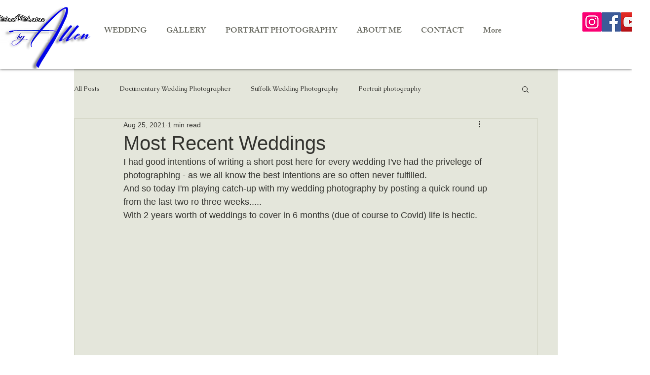

--- FILE ---
content_type: text/css; charset=utf-8
request_url: https://www.creativepixelphotos.com/_serverless/pro-gallery-css-v4-server/layoutCss?ver=2&id=9q4u8-not-scoped&items=3434_1503_1000%7C3676_665_1000%7C3490_665_1000%7C3476_1498_1000%7C3508_668_1000%7C3317_1498_1000%7C3630_1498_1000%7C3281_1498_1000%7C3307_1503_1000%7C3537_1503_1000%7C3530_665_1000%7C3399_668_1000%7C3555_4024_4024%7C3519_1280_1280%7C3487_6048_4024%7C3491_1280_1917%7C3478_6016_4016%7C3420_6048_4024%7C3443_1498_1000%7C3332_1498_1000&container=477_740_2561.53125_720&options=gallerySizeType:px%7CenableInfiniteScroll:true%7CtitlePlacement:SHOW_ON_HOVER%7CimageMargin:5%7CisVertical:false%7CgridStyle:0%7CgalleryLayout:1%7CnumberOfImagesPerRow:0%7CgallerySizePx:300%7CcubeType:fill%7CgalleryThumbnailsAlignment:none
body_size: -77
content:
#pro-gallery-9q4u8-not-scoped [data-hook="item-container"][data-idx="0"].gallery-item-container{opacity: 1 !important;display: block !important;transition: opacity .2s ease !important;top: 0px !important;left: 0px !important;right: auto !important;height: 339px !important;width: 510px !important;} #pro-gallery-9q4u8-not-scoped [data-hook="item-container"][data-idx="0"] .gallery-item-common-info-outer{height: 100% !important;} #pro-gallery-9q4u8-not-scoped [data-hook="item-container"][data-idx="0"] .gallery-item-common-info{height: 100% !important;width: 100% !important;} #pro-gallery-9q4u8-not-scoped [data-hook="item-container"][data-idx="0"] .gallery-item-wrapper{width: 510px !important;height: 339px !important;margin: 0 !important;} #pro-gallery-9q4u8-not-scoped [data-hook="item-container"][data-idx="0"] .gallery-item-content{width: 510px !important;height: 339px !important;margin: 0px 0px !important;opacity: 1 !important;} #pro-gallery-9q4u8-not-scoped [data-hook="item-container"][data-idx="0"] .gallery-item-hover{width: 510px !important;height: 339px !important;opacity: 1 !important;} #pro-gallery-9q4u8-not-scoped [data-hook="item-container"][data-idx="0"] .item-hover-flex-container{width: 510px !important;height: 339px !important;margin: 0px 0px !important;opacity: 1 !important;} #pro-gallery-9q4u8-not-scoped [data-hook="item-container"][data-idx="0"] .gallery-item-wrapper img{width: 100% !important;height: 100% !important;opacity: 1 !important;} #pro-gallery-9q4u8-not-scoped [data-hook="item-container"][data-idx="1"].gallery-item-container{opacity: 1 !important;display: block !important;transition: opacity .2s ease !important;top: 0px !important;left: 515px !important;right: auto !important;height: 339px !important;width: 225px !important;} #pro-gallery-9q4u8-not-scoped [data-hook="item-container"][data-idx="1"] .gallery-item-common-info-outer{height: 100% !important;} #pro-gallery-9q4u8-not-scoped [data-hook="item-container"][data-idx="1"] .gallery-item-common-info{height: 100% !important;width: 100% !important;} #pro-gallery-9q4u8-not-scoped [data-hook="item-container"][data-idx="1"] .gallery-item-wrapper{width: 225px !important;height: 339px !important;margin: 0 !important;} #pro-gallery-9q4u8-not-scoped [data-hook="item-container"][data-idx="1"] .gallery-item-content{width: 225px !important;height: 339px !important;margin: 0px 0px !important;opacity: 1 !important;} #pro-gallery-9q4u8-not-scoped [data-hook="item-container"][data-idx="1"] .gallery-item-hover{width: 225px !important;height: 339px !important;opacity: 1 !important;} #pro-gallery-9q4u8-not-scoped [data-hook="item-container"][data-idx="1"] .item-hover-flex-container{width: 225px !important;height: 339px !important;margin: 0px 0px !important;opacity: 1 !important;} #pro-gallery-9q4u8-not-scoped [data-hook="item-container"][data-idx="1"] .gallery-item-wrapper img{width: 100% !important;height: 100% !important;opacity: 1 !important;} #pro-gallery-9q4u8-not-scoped [data-hook="item-container"][data-idx="2"].gallery-item-container{opacity: 1 !important;display: block !important;transition: opacity .2s ease !important;top: 344px !important;left: 0px !important;right: auto !important;height: 340px !important;width: 226px !important;} #pro-gallery-9q4u8-not-scoped [data-hook="item-container"][data-idx="2"] .gallery-item-common-info-outer{height: 100% !important;} #pro-gallery-9q4u8-not-scoped [data-hook="item-container"][data-idx="2"] .gallery-item-common-info{height: 100% !important;width: 100% !important;} #pro-gallery-9q4u8-not-scoped [data-hook="item-container"][data-idx="2"] .gallery-item-wrapper{width: 226px !important;height: 340px !important;margin: 0 !important;} #pro-gallery-9q4u8-not-scoped [data-hook="item-container"][data-idx="2"] .gallery-item-content{width: 226px !important;height: 340px !important;margin: 0px 0px !important;opacity: 1 !important;} #pro-gallery-9q4u8-not-scoped [data-hook="item-container"][data-idx="2"] .gallery-item-hover{width: 226px !important;height: 340px !important;opacity: 1 !important;} #pro-gallery-9q4u8-not-scoped [data-hook="item-container"][data-idx="2"] .item-hover-flex-container{width: 226px !important;height: 340px !important;margin: 0px 0px !important;opacity: 1 !important;} #pro-gallery-9q4u8-not-scoped [data-hook="item-container"][data-idx="2"] .gallery-item-wrapper img{width: 100% !important;height: 100% !important;opacity: 1 !important;} #pro-gallery-9q4u8-not-scoped [data-hook="item-container"][data-idx="3"]{display: none !important;} #pro-gallery-9q4u8-not-scoped [data-hook="item-container"][data-idx="4"]{display: none !important;} #pro-gallery-9q4u8-not-scoped [data-hook="item-container"][data-idx="5"]{display: none !important;} #pro-gallery-9q4u8-not-scoped [data-hook="item-container"][data-idx="6"]{display: none !important;} #pro-gallery-9q4u8-not-scoped [data-hook="item-container"][data-idx="7"]{display: none !important;} #pro-gallery-9q4u8-not-scoped [data-hook="item-container"][data-idx="8"]{display: none !important;} #pro-gallery-9q4u8-not-scoped [data-hook="item-container"][data-idx="9"]{display: none !important;} #pro-gallery-9q4u8-not-scoped [data-hook="item-container"][data-idx="10"]{display: none !important;} #pro-gallery-9q4u8-not-scoped [data-hook="item-container"][data-idx="11"]{display: none !important;} #pro-gallery-9q4u8-not-scoped [data-hook="item-container"][data-idx="12"]{display: none !important;} #pro-gallery-9q4u8-not-scoped [data-hook="item-container"][data-idx="13"]{display: none !important;} #pro-gallery-9q4u8-not-scoped [data-hook="item-container"][data-idx="14"]{display: none !important;} #pro-gallery-9q4u8-not-scoped [data-hook="item-container"][data-idx="15"]{display: none !important;} #pro-gallery-9q4u8-not-scoped [data-hook="item-container"][data-idx="16"]{display: none !important;} #pro-gallery-9q4u8-not-scoped [data-hook="item-container"][data-idx="17"]{display: none !important;} #pro-gallery-9q4u8-not-scoped [data-hook="item-container"][data-idx="18"]{display: none !important;} #pro-gallery-9q4u8-not-scoped [data-hook="item-container"][data-idx="19"]{display: none !important;} #pro-gallery-9q4u8-not-scoped .pro-gallery-prerender{height:3043.0600846033626px !important;}#pro-gallery-9q4u8-not-scoped {height:3043.0600846033626px !important; width:740px !important;}#pro-gallery-9q4u8-not-scoped .pro-gallery-margin-container {height:3043.0600846033626px !important;}#pro-gallery-9q4u8-not-scoped .pro-gallery {height:3043.0600846033626px !important; width:740px !important;}#pro-gallery-9q4u8-not-scoped .pro-gallery-parent-container {height:3043.0600846033626px !important; width:745px !important;}